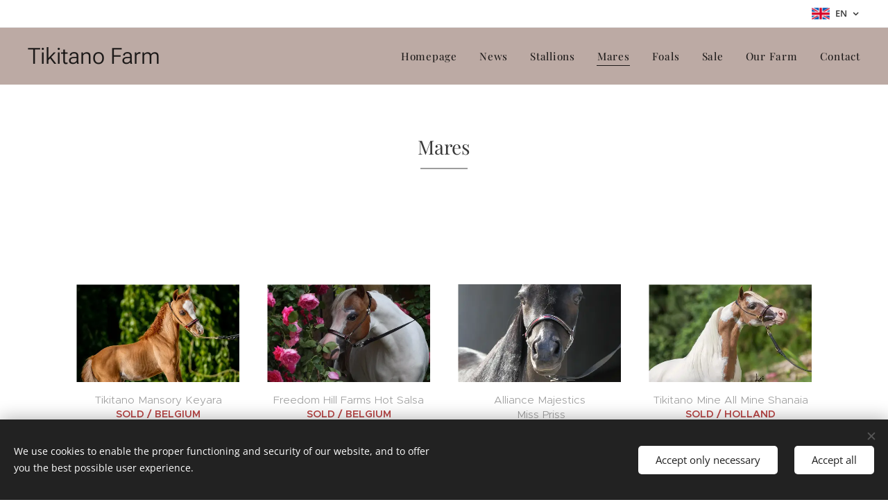

--- FILE ---
content_type: text/html; charset=UTF-8
request_url: https://www.tikitano.cz/en/klisny/
body_size: 16242
content:
<!DOCTYPE html>
<html class="no-js" prefix="og: https://ogp.me/ns#" lang="en">
<head><link rel="preconnect" href="https://duyn491kcolsw.cloudfront.net" crossorigin><link rel="preconnect" href="https://fonts.gstatic.com" crossorigin><meta charset="utf-8"><link rel="shortcut icon" href="https://duyn491kcolsw.cloudfront.net/files/05/05z/05zcip.ico?ph=50f1026d61"><link rel="apple-touch-icon" href="https://duyn491kcolsw.cloudfront.net/files/05/05z/05zcip.ico?ph=50f1026d61"><link rel="icon" href="https://duyn491kcolsw.cloudfront.net/files/05/05z/05zcip.ico?ph=50f1026d61">
    <meta http-equiv="X-UA-Compatible" content="IE=edge">
    <title>Mares</title>
    <meta name="viewport" content="width=device-width,initial-scale=1">
    <meta name="msapplication-tap-highlight" content="no">
    
    <link href="https://duyn491kcolsw.cloudfront.net/files/0r/0rk/0rklmm.css?ph=50f1026d61" media="print" rel="stylesheet">
    <link href="https://duyn491kcolsw.cloudfront.net/files/2e/2e5/2e5qgh.css?ph=50f1026d61" media="screen and (min-width:100000em)" rel="stylesheet" data-type="cq" disabled>
    <link rel="stylesheet" href="https://duyn491kcolsw.cloudfront.net/files/41/41k/41kc5i.css?ph=50f1026d61"><link rel="stylesheet" href="https://duyn491kcolsw.cloudfront.net/files/3b/3b2/3b2e8e.css?ph=50f1026d61" media="screen and (min-width:37.5em)"><link rel="stylesheet" href="https://duyn491kcolsw.cloudfront.net/files/2v/2vp/2vpyx8.css?ph=50f1026d61" data-wnd_color_scheme_file=""><link rel="stylesheet" href="https://duyn491kcolsw.cloudfront.net/files/34/34q/34qmjb.css?ph=50f1026d61" data-wnd_color_scheme_desktop_file="" media="screen and (min-width:37.5em)" disabled=""><link rel="stylesheet" href="https://duyn491kcolsw.cloudfront.net/files/07/07t/07teev.css?ph=50f1026d61" data-wnd_additive_color_file=""><link rel="stylesheet" href="https://duyn491kcolsw.cloudfront.net/files/3d/3dz/3dzb9f.css?ph=50f1026d61" data-wnd_typography_file=""><link rel="stylesheet" href="https://duyn491kcolsw.cloudfront.net/files/01/013/0133ua.css?ph=50f1026d61" data-wnd_typography_desktop_file="" media="screen and (min-width:37.5em)" disabled=""><script>(()=>{let e=!1;const t=()=>{if(!e&&window.innerWidth>=600){for(let e=0,t=document.querySelectorAll('head > link[href*="css"][media="screen and (min-width:37.5em)"]');e<t.length;e++)t[e].removeAttribute("disabled");e=!0}};t(),window.addEventListener("resize",t),"container"in document.documentElement.style||fetch(document.querySelector('head > link[data-type="cq"]').getAttribute("href")).then((e=>{e.text().then((e=>{const t=document.createElement("style");document.head.appendChild(t),t.appendChild(document.createTextNode(e)),import("https://duyn491kcolsw.cloudfront.net/client/js.polyfill/container-query-polyfill.modern.js").then((()=>{let e=setInterval((function(){document.body&&(document.body.classList.add("cq-polyfill-loaded"),clearInterval(e))}),100)}))}))}))})()</script>
<link rel="preload stylesheet" href="https://duyn491kcolsw.cloudfront.net/files/2m/2m8/2m8msc.css?ph=50f1026d61" as="style"><meta name="description" content="Tikitano Mine All Mine Shanaia"><meta name="keywords" content=""><meta name="generator" content="Webnode 2"><meta name="apple-mobile-web-app-capable" content="no"><meta name="apple-mobile-web-app-status-bar-style" content="black"><meta name="format-detection" content="telephone=no">

<meta property="og:url" content="https://www.tikitano.cz/en/klisny/"><meta property="og:title" content="Mares"><meta property="og:type" content="article"><meta property="og:description" content="Tikitano Mine All Mine Shanaia"><meta property="og:site_name" content="Tikitano2"><meta property="og:image" content="https://50f1026d61.clvaw-cdnwnd.com/ef597c01a416a7ad6e8c704953e21c92/200002379-323dd323df/700/photo-16.jpg?ph=50f1026d61"><meta name="robots" content="index,follow"><link rel="canonical" href="https://www.tikitano.cz/en/klisny/"><script>window.checkAndChangeSvgColor=function(c){try{var a=document.getElementById(c);if(a){c=[["border","borderColor"],["outline","outlineColor"],["color","color"]];for(var h,b,d,f=[],e=0,m=c.length;e<m;e++)if(h=window.getComputedStyle(a)[c[e][1]].replace(/\s/g,"").match(/^rgb[a]?\(([0-9]{1,3}),([0-9]{1,3}),([0-9]{1,3})/i)){b="";for(var g=1;3>=g;g++)b+=("0"+parseInt(h[g],10).toString(16)).slice(-2);"0"===b.charAt(0)&&(d=parseInt(b.substr(0,2),16),d=Math.max(16,d),b=d.toString(16)+b.slice(-4));f.push(c[e][0]+"="+b)}if(f.length){var k=a.getAttribute("data-src"),l=k+(0>k.indexOf("?")?"?":"&")+f.join("&");a.src!=l&&(a.src=l,a.outerHTML=a.outerHTML)}}}catch(n){}};</script></head>
<body class="l wt-page ac-h ac-i ac-n l-default l-d-none b-btn-sq b-btn-s-l b-btn-dn b-btn-bw-1 img-d-n img-t-o img-h-z line-solid b-e-ds lbox-d c-s-s  hb-on  wnd-fe wnd-multilang"><noscript>
				<iframe
				 src="https://www.googletagmanager.com/ns.html?id=GTM-542MMSL"
				 height="0"
				 width="0"
				 style="display:none;visibility:hidden"
				 >
				 </iframe>
			</noscript>

<div class="wnd-page l-page cs-gray ac-body t-t-fs-s t-t-fw-m t-t-sp-n t-t-d-t t-s-fs-s t-s-fw-l t-s-sp-n t-s-d-n t-p-fs-s t-p-fw-l t-p-sp-n t-h-fs-s t-h-fw-m t-h-sp-n t-bq-fs-s t-bq-fw-l t-bq-sp-n t-bq-d-q t-btn-fw-l t-nav-fw-l t-pd-fw-s t-nav-tt-n">
    <div class="l-w t cf t-19">
        <div class="l-bg cf">
            <div class="s-bg-l">
                
                
            </div>
        </div>
        <header class="l-h cf">
            <div class="sw cf">
	<div class="sw-c cf"><section class="s s-hb cf sc-w   wnd-w-max wnd-hbl-on">
	<div class="s-w cf">
		<div class="s-o cf">
			<div class="s-bg cf">
                <div class="s-bg-l">
                    
                    
                </div>
			</div>
			<div class="s-c">
                <div class="s-hb-c cf">
                    <div class="hb-si">
                        
                    </div>
                    <div class="hb-ci">
                        
                    </div>
                    <div class="hb-ccy">
                        
                    </div>
                    <div class="hb-lang">
                        <div class="hbl">
    <div class="hbl-c">
        <span class="hbl-a">
            <span class="hbl-a-t">
                <span class="lang-en">en</span>
            </span>
        </span>
        <div class="hbl-i lang-items">
            <ul class="hbl-i-l">
                <li>
                    <a href="/home/"><span class="lang-cs">cs</span></a>
                </li><li selected>
                    <span class="lang-en">en</span>
                </li>
            </ul>
        </div>
    </div>
</div>
                    </div>
                </div>
			</div>
		</div>
	</div>
</section><section data-space="true" class="s s-hn s-hn-default wnd-mt-classic wnd-na-c logo-classic sc-ml wnd-background-solid  wnd-w-max wnd-nh-m hm-hidden menu-default-underline">
	<div class="s-w">
		<div class="s-o">

			<div class="s-bg">
                <div class="s-bg-l" style="background-color:#BCAAA4">
                    
                    
                </div>
			</div>

			<div class="h-w h-f wnd-fixed">

				<div class="n-l">
					<div class="s-c menu-nav">
						<div class="logo-block">
							<div class="b b-l logo logo-default logo-nb roboto wnd-logo-with-text logo-32 b-ls-l">
	<div class="b-l-c logo-content">
		<a class="b-l-link logo-link" href="/en/">

			

			

			<div class="b-l-br logo-br"></div>

			<div class="b-l-text logo-text-wrapper">
				<div class="b-l-text-w logo-text">
					<span class="b-l-text-c logo-text-cell">Tikitano Farm</span>
				</div>
			</div>

		</a>
	</div>
</div>
						</div>

						<div id="menu-slider">
							<div id="menu-block">
								<nav id="menu"><div class="menu-font menu-wrapper">
	<a href="#" class="menu-close" rel="nofollow" title="Close Menu"></a>
	<ul role="menubar" aria-label="Menu" class="level-1">
		<li role="none" class="wnd-homepage">
			<a class="menu-item" role="menuitem" href="/en/"><span class="menu-item-text">Homepage</span></a>
			
		</li><li role="none">
			<a class="menu-item" role="menuitem" href="/en/text-dfc-doctor-clinic-dentist-heading-deb9b17ab73efba6/"><span class="menu-item-text">News</span></a>
			
		</li><li role="none">
			<a class="menu-item" role="menuitem" href="/en/stallions/"><span class="menu-item-text">Stallions</span></a>
			
		</li><li role="none" class="wnd-active wnd-active-path">
			<a class="menu-item" role="menuitem" href="/en/klisny/"><span class="menu-item-text">Mares</span></a>
			
		</li><li role="none">
			<a class="menu-item" role="menuitem" href="/en/hribata2/"><span class="menu-item-text">Foals</span></a>
			
		</li><li role="none">
			<a class="menu-item" role="menuitem" href="/en/kone/"><span class="menu-item-text">Sale</span></a>
			
		</li><li role="none">
			<a class="menu-item" role="menuitem" href="/en/fotogalerie/"><span class="menu-item-text">Our Farm</span></a>
			
		</li><li role="none">
			<a class="menu-item" role="menuitem" href="/en/text-dfc-generic-contact/"><span class="menu-item-text">Contact</span></a>
			
		</li>
	</ul>
	<span class="more-text">More</span>
</div></nav>
							</div>
						</div>

						<div class="cart-and-mobile">
							
							

							<div id="menu-mobile">
								<a href="#" id="menu-submit"><span></span>Menu</a>
							</div>
						</div>

					</div>
				</div>

			</div>

		</div>
	</div>
</section></div>
</div>
        </header>
        <main class="l-m cf">
            <div class="sw cf">
	<div class="sw-c cf"><section class="s s-hm s-hm-hidden wnd-h-hidden cf sc-w   hn-default"></section><section class="s s-basic cf sc-w   wnd-w-default wnd-s-normal wnd-h-auto">
	<div class="s-w cf">
		<div class="s-o s-fs cf">
			<div class="s-bg cf">
				<div class="s-bg-l">
                    
					
				</div>
			</div>
			<div class="s-c s-fs cf">
				<div class="ez cf wnd-no-cols">
	<div class="ez-c"><div class="b b-text cf">
	<div class="b-c b-text-c b-s b-s-t60 b-s-b60 b-cs cf"><h1 class="wnd-align-center">Mares</h1> </div>
</div></div>
</div>
			</div>
		</div>
	</div>
</section><section class="s s-basic cf sc-w   wnd-w-default wnd-s-normal wnd-h-auto">
	<div class="s-w cf">
		<div class="s-o s-fs cf">
			<div class="s-bg cf">
				<div class="s-bg-l">
                    
					
				</div>
			</div>
			<div class="s-c s-fs cf">
				<div class="ez cf wnd-no-cols">
	<div class="ez-c"><div class="mt mt-image-top img-s-l b-s-t50 b-s-b50 b-s-l0 b-s-r0 cf grid-4">
	<div class="mt-container">
		<div class="mt-item cf">
			<a class="mt-link" href="/en/tikitano-mansory-keyara/">
				<div class="b-img b-img-default b b-s cf wnd-orientation-landscape wnd-type-image" style="" id="wnd_ImageBlock_386855373">
	<div class="b-img-w">
		<div class="b-img-c">
            <picture><source type="image/webp" srcset="https://50f1026d61.clvaw-cdnwnd.com/ef597c01a416a7ad6e8c704953e21c92/200003438-ef95eef95f/450/photo-16.webp?ph=50f1026d61 450w, https://50f1026d61.clvaw-cdnwnd.com/ef597c01a416a7ad6e8c704953e21c92/200003438-ef95eef95f/700/photo-16.webp?ph=50f1026d61 700w, https://50f1026d61.clvaw-cdnwnd.com/ef597c01a416a7ad6e8c704953e21c92/200003438-ef95eef95f/photo-16.webp?ph=50f1026d61 1000w" sizes="(min-width: 768px) calc(100vw * 0.3), (min-width: 320px) calc(100vw * 0.5), 100vw" ><img id="wnd_ImageBlock_386855373_img" src="https://50f1026d61.clvaw-cdnwnd.com/ef597c01a416a7ad6e8c704953e21c92/200002379-323dd323df/photo-16.jpg?ph=50f1026d61" alt="" width="1000" height="667" loading="lazy" style="" ></picture>
			</div>
		
	</div>
</div>
				<div class="b b-text cf">
	<div class="b-c b-text-c b-s b-s-t60 b-s-b60 b-cs cf"><h4>Tikitano Mansory Keyara</h4><p><strong><font class="wsw-21">SOLD / BELGIUM</font></strong><br></p><p><br></p><p><br></p>

<p><br></p>
</div>
</div>
			</a>
		</div><div class="mt-item cf">
			<a class="mt-link" href="/en/freedom-hill-farms-hot-salsa/">
				<div class="b-img b-img-default b b-s cf wnd-orientation-landscape wnd-type-image" style="" id="wnd_ImageBlock_45157">
	<div class="b-img-w">
		<div class="b-img-c">
            <picture><source type="image/webp" srcset="https://50f1026d61.clvaw-cdnwnd.com/ef597c01a416a7ad6e8c704953e21c92/200003439-d9cc4d9cc6/450/zalozka%20salza%202.webp?ph=50f1026d61 450w, https://50f1026d61.clvaw-cdnwnd.com/ef597c01a416a7ad6e8c704953e21c92/200003439-d9cc4d9cc6/700/zalozka%20salza%202.webp?ph=50f1026d61 700w, https://50f1026d61.clvaw-cdnwnd.com/ef597c01a416a7ad6e8c704953e21c92/200003439-d9cc4d9cc6/zalozka%20salza%202.webp?ph=50f1026d61 1920w" sizes="(min-width: 768px) calc(100vw * 0.3), (min-width: 320px) calc(100vw * 0.5), 100vw" ><img id="wnd_ImageBlock_45157_img" src="https://50f1026d61.clvaw-cdnwnd.com/ef597c01a416a7ad6e8c704953e21c92/200000591-ed4e3ee490/zalozka%20salza%202.jpg?ph=50f1026d61" alt="" width="1920" height="1280" loading="lazy" style="" ></picture>
			</div>
		
	</div>
</div>
				<div class="b b-text cf">
	<div class="b-c b-text-c b-s b-s-t60 b-s-b60 b-cs cf"><h4>Freedom Hill Farms Hot Salsa</h4><p><strong><font class="wsw-21">SOLD / BELGIUM</font></strong><br></p><p><br></p>
</div>
</div>
			</a>
		</div><div class="mt-item cf">
			<a class="mt-link" href="/en/alliance-majestic-miss-priss/">
				<div class="b-img b-img-default b b-s cf wnd-orientation-portrait wnd-type-image" style="" id="wnd_ImageBlock_483314354">
	<div class="b-img-w">
		<div class="b-img-c">
            <picture><source type="image/webp" srcset="https://50f1026d61.clvaw-cdnwnd.com/ef597c01a416a7ad6e8c704953e21c92/200003445-c29aec29b0/450/P_040910_0150u-2.webp?ph=50f1026d61 300w, https://50f1026d61.clvaw-cdnwnd.com/ef597c01a416a7ad6e8c704953e21c92/200003445-c29aec29b0/700/P_040910_0150u-2.webp?ph=50f1026d61 467w, https://50f1026d61.clvaw-cdnwnd.com/ef597c01a416a7ad6e8c704953e21c92/200003445-c29aec29b0/P_040910_0150u-2.webp?ph=50f1026d61 1181w" sizes="(min-width: 768px) calc(100vw * 0.3), (min-width: 320px) calc(100vw * 0.5), 100vw" ><img id="wnd_ImageBlock_483314354_img" src="https://50f1026d61.clvaw-cdnwnd.com/ef597c01a416a7ad6e8c704953e21c92/200000659-39c823ac02/P_040910_0150u.jpg?ph=50f1026d61" alt="" width="1181" height="1772" loading="lazy" style="" ></picture>
			</div>
		
	</div>
</div>
				<div class="b b-text cf">
	<div class="b-c b-text-c b-s b-s-t60 b-s-b60 b-cs cf"><h4>Alliance Majestics</h4><h4>&nbsp;Miss Priss</h4><p><br></p><p><br></p>

<p><br></p>
</div>
</div>
			</a>
		</div><div class="mt-item cf">
			<a class="mt-link" href="/en/tikitano-mine-all-mine-shanaia/">
				<div class="b-img b-img-default b b-s cf wnd-orientation-landscape wnd-type-image" style="" id="wnd_ImageBlock_685437387">
	<div class="b-img-w">
		<div class="b-img-c">
            <picture><source type="image/webp" srcset="https://50f1026d61.clvaw-cdnwnd.com/ef597c01a416a7ad6e8c704953e21c92/200003060-c7038c7039/450/016TT-004F-09-7.webp?ph=50f1026d61 450w, https://50f1026d61.clvaw-cdnwnd.com/ef597c01a416a7ad6e8c704953e21c92/200003060-c7038c7039/700/016TT-004F-09-7.webp?ph=50f1026d61 700w, https://50f1026d61.clvaw-cdnwnd.com/ef597c01a416a7ad6e8c704953e21c92/200003060-c7038c7039/016TT-004F-09-7.webp?ph=50f1026d61 883w" sizes="(min-width: 768px) calc(100vw * 0.3), (min-width: 320px) calc(100vw * 0.5), 100vw" ><img id="wnd_ImageBlock_685437387_img" src="https://50f1026d61.clvaw-cdnwnd.com/ef597c01a416a7ad6e8c704953e21c92/200001039-c8163c9116/016TT-004F-09-7.jpg?ph=50f1026d61" alt="" width="883" height="707" loading="lazy" style="" ></picture>
			</div>
		
	</div>
</div>
				<div class="b b-text cf">
	<div class="b-c b-text-c b-s b-s-t60 b-s-b60 b-cs cf"><h4>Tikitano Mine All Mine Shanaia</h4><p><strong><font class="wsw-21">SOLD / HOLLAND</font></strong><br></p><p><br></p>

<p><br></p>
</div>
</div>
			</a>
		</div><div class="mt-item cf">
			<a class="mt-link" href="/en/ebf-pol-adrenaline-keep-a-secret/">
				<div class="b-img b-img-default b b-s cf wnd-orientation-landscape wnd-type-image" style="" id="wnd_ImageBlock_2513">
	<div class="b-img-w">
		<div class="b-img-c">
            <picture><source type="image/webp" srcset="https://50f1026d61.clvaw-cdnwnd.com/ef597c01a416a7ad6e8c704953e21c92/200002892-1775d1775f/450/zalozka%20secretgg.webp?ph=50f1026d61 450w, https://50f1026d61.clvaw-cdnwnd.com/ef597c01a416a7ad6e8c704953e21c92/200002892-1775d1775f/700/zalozka%20secretgg.webp?ph=50f1026d61 700w, https://50f1026d61.clvaw-cdnwnd.com/ef597c01a416a7ad6e8c704953e21c92/200002892-1775d1775f/zalozka%20secretgg.webp?ph=50f1026d61 1920w" sizes="(min-width: 768px) calc(100vw * 0.3), (min-width: 320px) calc(100vw * 0.5), 100vw" ><img id="wnd_ImageBlock_2513_img" src="https://50f1026d61.clvaw-cdnwnd.com/ef597c01a416a7ad6e8c704953e21c92/200000593-9820d9919f/zalozka%20secretgg.jpg?ph=50f1026d61" alt="" width="1920" height="1280" loading="lazy" style="" ></picture>
			</div>
		
	</div>
</div>
				<div class="b b-text cf">
	<div class="b-c b-text-c b-s b-s-t60 b-s-b60 b-cs cf"><h4>EBF POL Adrenaline Keep a Secret</h4><p><strong><font class="wsw-21">SOLD / HOLLAND</font></strong><br></p>
</div>
</div>
			</a>
		</div><div class="mt-item cf">
			<a class="mt-link" href="/en/ebf-sh-allegra/">
				<div class="b-img b-img-default b b-s cf wnd-orientation-landscape wnd-type-image" style="" id="wnd_ImageBlock_68926">
	<div class="b-img-w">
		<div class="b-img-c">
            <picture><source type="image/webp" srcset="https://50f1026d61.clvaw-cdnwnd.com/ef597c01a416a7ad6e8c704953e21c92/200002889-048ee048ef/450/GBR_2036.webp?ph=50f1026d61 450w, https://50f1026d61.clvaw-cdnwnd.com/ef597c01a416a7ad6e8c704953e21c92/200002889-048ee048ef/700/GBR_2036.webp?ph=50f1026d61 700w, https://50f1026d61.clvaw-cdnwnd.com/ef597c01a416a7ad6e8c704953e21c92/200002889-048ee048ef/GBR_2036.webp?ph=50f1026d61 1920w" sizes="(min-width: 768px) calc(100vw * 0.3), (min-width: 320px) calc(100vw * 0.5), 100vw" ><img id="wnd_ImageBlock_68926_img" src="https://50f1026d61.clvaw-cdnwnd.com/ef597c01a416a7ad6e8c704953e21c92/200000998-ecd26edcc2/GBR_2036.jpg?ph=50f1026d61" alt="" width="1920" height="1526" loading="lazy" style="" ></picture>
			</div>
		
	</div>
</div>
				<div class="b b-text cf">
	<div class="b-c b-text-c b-s b-s-t60 b-s-b60 b-cs cf"><h4>EBF SH Allegra</h4><p><font class="wsw-21" style=""><strong><br></strong></font></p><p><font class="wsw-21"><strong>SOLD / BELGIUM</strong></font></p>

<p><br></p>
</div>
</div>
			</a>
		</div><div class="mt-item cf">
			<a class="mt-link" href="/en/tikitano-born-leader-coco/">
				<div class="b-img b-img-default b b-s cf wnd-orientation-landscape wnd-type-image" style="" id="wnd_ImageBlock_659626575">
	<div class="b-img-w">
		<div class="b-img-c">
            <picture><source type="image/webp" srcset="https://50f1026d61.clvaw-cdnwnd.com/ef597c01a416a7ad6e8c704953e21c92/200003440-0852708528/450/moje%20upravaa-4.webp?ph=50f1026d61 450w, https://50f1026d61.clvaw-cdnwnd.com/ef597c01a416a7ad6e8c704953e21c92/200003440-0852708528/700/moje%20upravaa-4.webp?ph=50f1026d61 700w, https://50f1026d61.clvaw-cdnwnd.com/ef597c01a416a7ad6e8c704953e21c92/200003440-0852708528/moje%20upravaa-4.webp?ph=50f1026d61 1920w" sizes="(min-width: 768px) calc(100vw * 0.3), (min-width: 320px) calc(100vw * 0.5), 100vw" ><img id="wnd_ImageBlock_659626575_img" src="https://50f1026d61.clvaw-cdnwnd.com/ef597c01a416a7ad6e8c704953e21c92/200002083-498e24a88e/moje%20upravaa-4.jpg?ph=50f1026d61" alt="" width="1920" height="1094" loading="lazy" style="" ></picture>
			</div>
		
	</div>
</div>
				<div class="b b-text cf">
	<div class="b-c b-text-c b-s b-s-t60 b-s-b60 b-cs cf"><h4>Tikitano Born Leader&nbsp;</h4><h4>Cocolina</h4>

<p><strong><font class="wsw-21">SOLD / BELGIUM</font></strong></p>
</div>
</div>
			</a>
		</div><div class="mt-item cf">
			<a class="mt-link" href="/en/tikitano-crowning-prince-aticia/">
				<div class="b-img b-img-default b b-s cf wnd-orientation-landscape wnd-type-image" style="" id="wnd_ImageBlock_176187856">
	<div class="b-img-w">
		<div class="b-img-c">
            <picture><source type="image/webp" srcset="https://50f1026d61.clvaw-cdnwnd.com/ef597c01a416a7ad6e8c704953e21c92/200003441-6e93a6e93b/450/016TT-002F-07-3.webp?ph=50f1026d61 450w, https://50f1026d61.clvaw-cdnwnd.com/ef597c01a416a7ad6e8c704953e21c92/200003441-6e93a6e93b/700/016TT-002F-07-3.webp?ph=50f1026d61 700w, https://50f1026d61.clvaw-cdnwnd.com/ef597c01a416a7ad6e8c704953e21c92/200003441-6e93a6e93b/016TT-002F-07-3.webp?ph=50f1026d61 1920w" sizes="(min-width: 768px) calc(100vw * 0.3), (min-width: 320px) calc(100vw * 0.5), 100vw" ><img id="wnd_ImageBlock_176187856_img" src="https://50f1026d61.clvaw-cdnwnd.com/ef597c01a416a7ad6e8c704953e21c92/200002161-0f1870f188/016TT-002F-07-3.jpg?ph=50f1026d61" alt="" width="1920" height="1536" loading="lazy" style="" ></picture>
			</div>
		
	</div>
</div>
				<div class="b b-text cf">
	<div class="b-c b-text-c b-s b-s-t60 b-s-b60 b-cs cf"><h4>Tikitano Crowning Prince Aticia</h4><p><strong><font class="wsw-21">SOLD / BELGIUM</font></strong><br></p>

<p><br></p>
</div>
</div>
			</a>
		</div><div class="mt-item cf">
			<a class="mt-link" href="/en/tikitano-born-leader-laffi-taffi/">
				<div class="b-img b-img-default b b-s cf wnd-orientation-landscape wnd-type-image" style="" id="wnd_ImageBlock_165787">
	<div class="b-img-w">
		<div class="b-img-c">
            <picture><source type="image/webp" srcset="https://50f1026d61.clvaw-cdnwnd.com/ef597c01a416a7ad6e8c704953e21c92/200002711-a1438a1439/450/3-3.webp?ph=50f1026d61 450w, https://50f1026d61.clvaw-cdnwnd.com/ef597c01a416a7ad6e8c704953e21c92/200002711-a1438a1439/700/3-3.webp?ph=50f1026d61 700w, https://50f1026d61.clvaw-cdnwnd.com/ef597c01a416a7ad6e8c704953e21c92/200002711-a1438a1439/3-3.webp?ph=50f1026d61 1920w" sizes="(min-width: 768px) calc(100vw * 0.3), (min-width: 320px) calc(100vw * 0.5), 100vw" ><img id="wnd_ImageBlock_165787_img" src="https://50f1026d61.clvaw-cdnwnd.com/ef597c01a416a7ad6e8c704953e21c92/200001850-2e77b2f724/3-3.jpg?ph=50f1026d61" alt="" width="1920" height="1202" loading="lazy" style="" ></picture>
			</div>
		
	</div>
</div>
				<div class="b b-text cf">
	<div class="b-c b-text-c b-s b-s-t60 b-s-b60 b-cs cf"><h4>Tikitano Born Leader</h4><h4>&nbsp;Laffi Taffi&nbsp;</h4><h4><strong><font class="wsw-21"> <font class="wnd-font-size-90">SOLD / FRANCE</font></font></strong></h4>
</div>
</div>
			</a>
		</div><div class="mt-item cf">
			<a class="mt-link" href="/en/tikitano-crowning-prince-crystaline/">
				<div class="b-img b-img-default b b-s cf wnd-orientation-landscape wnd-type-image" style="" id="wnd_ImageBlock_40554">
	<div class="b-img-w">
		<div class="b-img-c">
            <picture><source type="image/webp" srcset="https://50f1026d61.clvaw-cdnwnd.com/ef597c01a416a7ad6e8c704953e21c92/200002748-d4882d4883/450/zalozka-3.webp?ph=50f1026d61 450w, https://50f1026d61.clvaw-cdnwnd.com/ef597c01a416a7ad6e8c704953e21c92/200002748-d4882d4883/700/zalozka-3.webp?ph=50f1026d61 700w, https://50f1026d61.clvaw-cdnwnd.com/ef597c01a416a7ad6e8c704953e21c92/200002748-d4882d4883/zalozka-3.webp?ph=50f1026d61 1920w" sizes="(min-width: 768px) calc(100vw * 0.3), (min-width: 320px) calc(100vw * 0.5), 100vw" ><img id="wnd_ImageBlock_40554_img" src="https://50f1026d61.clvaw-cdnwnd.com/ef597c01a416a7ad6e8c704953e21c92/200002157-3f448403c6/zalozka-3.jpg?ph=50f1026d61" alt="" width="1920" height="1429" loading="lazy" style="" ></picture>
			</div>
		
	</div>
</div>
				<div class="b b-text cf">
	<div class="b-c b-text-c b-s b-s-t60 b-s-b60 b-cs cf"><h4>Tikitano Crowning Prince Crystaline</h4><p><font class="wsw-21"><b>SOLD / BELGIUM</b></font></p>
</div>
</div>
			</a>
		</div>
	</div>
</div></div>
</div>
			</div>
		</div>
	</div>
</section></div>
</div>
        </main>
        <footer class="l-f cf">
            <div class="sw cf">
	<div class="sw-c cf"><section data-wn-border-element="s-f-border" class="s s-f s-f-basic s-f-simple sc-ml wnd-background-solid  wnd-w-default wnd-s-higher">
	<div class="s-w">
		<div class="s-o">
			<div class="s-bg">
                <div class="s-bg-l" style="background-color:#90A4AE">
                    
                    
                </div>
			</div>
			<div class="s-c s-f-l-w s-f-border">
				<div class="s-f-l b-s b-s-t0 b-s-b0">
					<div class="s-f-l-c s-f-l-c-first">
						<div class="s-f-cr"><span class="it b link">
	<span class="it-c">© 2018 Tikitano Farm.&nbsp;Všechna práva&nbsp; vyhrazena.Kopírování textů nebo obrázků zakázáno.</span>
</span></div>
						<div class="s-f-sf">
                            <span class="sf b">
<span class="sf-content sf-c link"></span>
</span>
                            <span class="sf-cbr link">
    <a href="#" rel="nofollow">Cookies</a>
</span>
                            
                            
                            
                        </div>
					</div>
					<div class="s-f-l-c s-f-l-c-last">
						<div class="s-f-lang lang-select cf">
	<div class="s-f-lang-c">
		<span class="s-f-lang-t lang-title"><span class="wt-bold"><span>Languages</span></span></span>
		<div class="s-f-lang-i lang-items">
			<ul class="s-f-lang-list">
				<li class="link">
					<a href="/home/"><span class="lang-cz">Čeština</span></a>
				</li><li class="link">
					<span class="lang-en">English</span>
				</li>
			</ul>
		</div>
	</div>
</div>
					</div>
                    <div class="s-f-l-c s-f-l-c-currency">
                        <div class="s-f-ccy ccy-select cf">
	
</div>
                    </div>
				</div>
			</div>
		</div>
	</div>
</section></div>
</div>
        </footer>
    </div>
    
</div>
<section class="cb cb-dark" id="cookiebar" style="display:none;" id="cookiebar" style="display:none;">
	<div class="cb-bar cb-scrollable">
		<div class="cb-bar-c">
			<div class="cb-bar-text">We use cookies to enable the proper functioning and security of our website, and to offer you the best possible user experience.</div>
			<div class="cb-bar-buttons">
				<button class="cb-button cb-close-basic" data-action="accept-necessary">
					<span class="cb-button-content">Accept only necessary</span>
				</button>
				<button class="cb-button cb-close-basic" data-action="accept-all">
					<span class="cb-button-content">Accept all</span>
				</button>
				
			</div>
		</div>
        <div class="cb-close cb-close-basic" data-action="accept-necessary"></div>
	</div>

	<div class="cb-popup cb-light close">
		<div class="cb-popup-c">
			<div class="cb-popup-head">
				<h3 class="cb-popup-title">Advanced settings</h3>
				<p class="cb-popup-text">Zde můžete upravit své preference ohledně cookies. Následující kategorie můžete povolit či zakázat a svůj výběr uložit.</p>
			</div>
			<div class="cb-popup-options cb-scrollable">
				<div class="cb-option">
					<input class="cb-option-input" type="checkbox" id="necessary" name="necessary" readonly="readonly" disabled="disabled" checked="checked">
                    <div class="cb-option-checkbox"></div>
                    <label class="cb-option-label" for="necessary">Essential cookies</label>
					<div class="cb-option-text"></div>
				</div>
			</div>
			<div class="cb-popup-footer">
				<button class="cb-button cb-save-popup" data-action="advanced-save">
					<span class="cb-button-content">Save</span>
				</button>
			</div>
			<div class="cb-close cb-close-popup" data-action="close"></div>
		</div>
	</div>
</section>

<script type="text/javascript">
    window.smartlook||(function(d) {
    var o=smartlook=function(){ o.api.push(arguments)},h=d.getElementsByTagName('head')[0];
    var c=d.createElement('script');o.api=new Array();c.async=true;c.type='text/javascript';
    c.charset='utf-8';c.src='https://rec.smartlook.com/recorder.js';h.appendChild(c);
    })(document);
    smartlook('init', 'c422f17b960913f9bd36032300605f9f09665c43');
</script><script src="https://duyn491kcolsw.cloudfront.net/files/3e/3em/3eml8v.js?ph=50f1026d61" crossorigin="anonymous" type="module"></script><script>document.querySelector(".wnd-fe")&&[...document.querySelectorAll(".c")].forEach((e=>{const t=e.querySelector(".b-text:only-child");t&&""===t.querySelector(".b-text-c").innerText&&e.classList.add("column-empty")}))</script>


<script src="https://duyn491kcolsw.cloudfront.net/client.fe/js.compiled/lang.en.2060.js?ph=50f1026d61" crossorigin="anonymous"></script><script src="https://duyn491kcolsw.cloudfront.net/client.fe/js.compiled/compiled.multi.2-2171.js?ph=50f1026d61" crossorigin="anonymous"></script><script>var wnd = wnd || {};wnd.$data = {"image_content_items":{"wnd_ThumbnailBlock_94302":{"id":"wnd_ThumbnailBlock_94302","type":"wnd.pc.ThumbnailBlock"},"wnd_Section_products_26891":{"id":"wnd_Section_products_26891","type":"wnd.pc.Section"},"wnd_ImageBlock_68926":{"id":"wnd_ImageBlock_68926","type":"wnd.pc.ImageBlock"},"wnd_ImageBlock_45157":{"id":"wnd_ImageBlock_45157","type":"wnd.pc.ImageBlock"},"wnd_ImageBlock_40554":{"id":"wnd_ImageBlock_40554","type":"wnd.pc.ImageBlock"},"wnd_ImageBlock_2513":{"id":"wnd_ImageBlock_2513","type":"wnd.pc.ImageBlock"},"wnd_ImageBlock_165787":{"id":"wnd_ImageBlock_165787","type":"wnd.pc.ImageBlock"},"wnd_HeaderSection_header_main_267320":{"id":"wnd_HeaderSection_header_main_267320","type":"wnd.pc.HeaderSection"},"wnd_ImageBlock_927582":{"id":"wnd_ImageBlock_927582","type":"wnd.pc.ImageBlock"},"wnd_ImageBlock_386855373":{"id":"wnd_ImageBlock_386855373","type":"wnd.pc.ImageBlock"},"wnd_ImageBlock_659626575":{"id":"wnd_ImageBlock_659626575","type":"wnd.pc.ImageBlock"},"wnd_ImageBlock_176187856":{"id":"wnd_ImageBlock_176187856","type":"wnd.pc.ImageBlock"},"wnd_ImageBlock_483314354":{"id":"wnd_ImageBlock_483314354","type":"wnd.pc.ImageBlock"},"wnd_ImageBlock_685437387":{"id":"wnd_ImageBlock_685437387","type":"wnd.pc.ImageBlock"},"wnd_Section_text_image_820080331":{"id":"wnd_Section_text_image_820080331","type":"wnd.pc.Section"},"wnd_LogoBlock_50887":{"id":"wnd_LogoBlock_50887","type":"wnd.pc.LogoBlock"},"wnd_FooterSection_footer_35226":{"id":"wnd_FooterSection_footer_35226","type":"wnd.pc.FooterSection"}},"svg_content_items":{"wnd_ImageBlock_68926":{"id":"wnd_ImageBlock_68926","type":"wnd.pc.ImageBlock"},"wnd_ImageBlock_45157":{"id":"wnd_ImageBlock_45157","type":"wnd.pc.ImageBlock"},"wnd_ImageBlock_40554":{"id":"wnd_ImageBlock_40554","type":"wnd.pc.ImageBlock"},"wnd_ImageBlock_2513":{"id":"wnd_ImageBlock_2513","type":"wnd.pc.ImageBlock"},"wnd_ImageBlock_165787":{"id":"wnd_ImageBlock_165787","type":"wnd.pc.ImageBlock"},"wnd_ImageBlock_927582":{"id":"wnd_ImageBlock_927582","type":"wnd.pc.ImageBlock"},"wnd_ImageBlock_386855373":{"id":"wnd_ImageBlock_386855373","type":"wnd.pc.ImageBlock"},"wnd_ImageBlock_659626575":{"id":"wnd_ImageBlock_659626575","type":"wnd.pc.ImageBlock"},"wnd_ImageBlock_176187856":{"id":"wnd_ImageBlock_176187856","type":"wnd.pc.ImageBlock"},"wnd_ImageBlock_483314354":{"id":"wnd_ImageBlock_483314354","type":"wnd.pc.ImageBlock"},"wnd_ImageBlock_685437387":{"id":"wnd_ImageBlock_685437387","type":"wnd.pc.ImageBlock"},"wnd_LogoBlock_50887":{"id":"wnd_LogoBlock_50887","type":"wnd.pc.LogoBlock"}},"content_items":[],"eshopSettings":{"ESHOP_SETTINGS_DISPLAY_PRICE_WITHOUT_VAT":false,"ESHOP_SETTINGS_DISPLAY_ADDITIONAL_VAT":false,"ESHOP_SETTINGS_DISPLAY_SHIPPING_COST":false},"project_info":{"isMultilanguage":true,"isMulticurrency":false,"eshop_tax_enabled":"0","country_code":"","contact_state":null,"eshop_tax_type":"VAT","eshop_discounts":false,"graphQLURL":"https:\/\/tikitano.cz\/servers\/graphql\/","iubendaSettings":{"cookieBarCode":"","cookiePolicyCode":"","privacyPolicyCode":"","termsAndConditionsCode":""}}};</script><script>wnd.$system = {"fileSystemType":"aws_s3","localFilesPath":"https:\/\/www.tikitano.cz\/_files\/","awsS3FilesPath":"https:\/\/50f1026d61.clvaw-cdnwnd.com\/ef597c01a416a7ad6e8c704953e21c92\/","staticFiles":"https:\/\/duyn491kcolsw.cloudfront.net\/files","isCms":false,"staticCDNServers":["https:\/\/duyn491kcolsw.cloudfront.net\/"],"fileUploadAllowExtension":["jpg","jpeg","jfif","png","gif","bmp","ico","svg","webp","tiff","pdf","doc","docx","ppt","pptx","pps","ppsx","odt","xls","xlsx","txt","rtf","mp3","wma","wav","ogg","amr","flac","m4a","3gp","avi","wmv","mov","mpg","mkv","mp4","mpeg","m4v","swf","gpx","stl","csv","xml","txt","dxf","dwg","iges","igs","step","stp"],"maxUserFormFileLimit":4194304,"frontendLanguage":"en","backendLanguage":"cz","frontendLanguageId":"2","page":{"id":200020880,"identifier":"en\/klisny","template":{"id":200000389,"styles":{"background":{"default":null},"additiveColor":"ac-body","scheme":"cs-gray","acHeadings":true,"acIcons":true,"lineStyle":"line-solid","imageTitle":"img-t-o","imageHover":"img-h-z","imageStyle":"img-d-n","buttonDecoration":"b-btn-dn","buttonStyle":"b-btn-sq","buttonSize":"b-btn-s-l","buttonBorders":"b-btn-bw-1","lightboxStyle":"lbox-d","eshopGridItemStyle":"b-e-ds","eshopGridItemAlign":"b-e-c","columnSpaces":"c-s-s","acMenu":true,"layoutType":"l-default","layoutDecoration":"l-d-none","formStyle":"default","menuType":"","menuStyle":"menu-default-underline","sectionWidth":"wnd-w-default","sectionSpace":"wnd-s-normal","headerBarStyle":"hb-on","typography":"t-19_new","typoTitleSizes":"t-t-fs-s","typoTitleWeights":"t-t-fw-m","typoTitleSpacings":"t-t-sp-n","typoTitleDecorations":"t-t-d-t","typoHeadingSizes":"t-h-fs-s","typoHeadingWeights":"t-h-fw-m","typoHeadingSpacings":"t-h-sp-n","typoSubtitleSizes":"t-s-fs-s","typoSubtitleWeights":"t-s-fw-l","typoSubtitleSpacings":"t-s-sp-n","typoSubtitleDecorations":"t-s-d-n","typoParagraphSizes":"t-p-fs-s","typoParagraphWeights":"t-p-fw-l","typoParagraphSpacings":"t-p-sp-n","typoBlockquoteSizes":"t-bq-fs-s","typoBlockquoteWeights":"t-bq-fw-l","typoBlockquoteSpacings":"t-bq-sp-n","typoBlockquoteDecorations":"t-bq-d-q","buttonWeight":"t-btn-fw-l","menuWeight":"t-nav-fw-l","productWeight":"t-pd-fw-s","menuTextTransform":"t-nav-tt-n"}},"layout":"default","name":"Mares","html_title":"Mares","language":"en","langId":2,"isHomepage":false,"meta_description":"","meta_keywords":"","header_code":"","footer_code":"","styles":{"pageBased":{"header":{"variant":"subpage23"}}},"countFormsEntries":[]},"listingsPrefix":"\/l\/","productPrefix":"\/p\/","cartPrefix":"\/en\/cart\/","checkoutPrefix":"\/en\/checkout\/","searchPrefix":"\/en\/search\/","isCheckout":false,"isEshop":false,"hasBlog":true,"isProductDetail":false,"isListingDetail":false,"listing_page":[],"hasEshopAnalytics":false,"gTagId":null,"gAdsId":null,"format":{"be":{"DATE_TIME":{"mask":"%d.%m.%Y %H:%M","regexp":"^(((0?[1-9]|[1,2][0-9]|3[0,1])\\.(0?[1-9]|1[0-2])\\.[0-9]{1,4})(( [0-1][0-9]| 2[0-3]):[0-5][0-9])?|(([0-9]{4}(0[1-9]|1[0-2])(0[1-9]|[1,2][0-9]|3[0,1])(0[0-9]|1[0-9]|2[0-3])[0-5][0-9][0-5][0-9])))?$"},"DATE":{"mask":"%d.%m.%Y","regexp":"^((0?[1-9]|[1,2][0-9]|3[0,1])\\.(0?[1-9]|1[0-2])\\.[0-9]{1,4})$"},"CURRENCY":{"mask":{"point":",","thousands":" ","decimals":2,"mask":"%s","zerofill":true,"ignoredZerofill":true}}},"fe":{"DATE_TIME":{"mask":"%d\/%m\/%Y %H:%M","regexp":"^(((0?[1-9]|[1,2][0-9]|3[0,1])\\\/(0?[1-9]|1[0-2])\\\/[0-9]{1,4})(( [0-1][0-9]| 2[0-3]):[0-5][0-9])?|(([0-9]{4}(0[1-9]|1[0-2])(0[1-9]|[1,2][0-9]|3[0,1])(0[0-9]|1[0-9]|2[0-3])[0-5][0-9][0-5][0-9])))?$"},"DATE":{"mask":"%d\/%m\/%Y","regexp":"^((0?[1-9]|[1,2][0-9]|3[0,1])\\\/(0?[1-9]|1[0-2])\\\/[0-9]{1,4})$"},"CURRENCY":{"mask":{"point":".","thousands":",","decimals":2,"mask":"%s","zerofill":true}}}},"e_product":null,"listing_item":null,"feReleasedFeatures":{"dualCurrency":false,"HeurekaSatisfactionSurvey":true,"productAvailability":true},"labels":{"dualCurrency.fixedRate":"","invoicesGenerator.W2EshopInvoice.alreadyPayed":"Do not pay! - Already paid","invoicesGenerator.W2EshopInvoice.amount":"Quantity:","invoicesGenerator.W2EshopInvoice.contactInfo":"Contact information:","invoicesGenerator.W2EshopInvoice.couponCode":"Coupon code:","invoicesGenerator.W2EshopInvoice.customer":"Customer:","invoicesGenerator.W2EshopInvoice.dateOfIssue":"Date issued:","invoicesGenerator.W2EshopInvoice.dateOfTaxableSupply":"Date of taxable supply:","invoicesGenerator.W2EshopInvoice.dic":"VAT Reg No:","invoicesGenerator.W2EshopInvoice.discount":"Discount","invoicesGenerator.W2EshopInvoice.dueDate":"Due date:","invoicesGenerator.W2EshopInvoice.email":"Email:","invoicesGenerator.W2EshopInvoice.filenamePrefix":"Invoice-","invoicesGenerator.W2EshopInvoice.fiscalCode":"Fiscal code:","invoicesGenerator.W2EshopInvoice.freeShipping":"Free shipping","invoicesGenerator.W2EshopInvoice.ic":"Company ID:","invoicesGenerator.W2EshopInvoice.invoiceNo":"Invoice number","invoicesGenerator.W2EshopInvoice.invoiceNoTaxed":"Invoice - Tax invoice number","invoicesGenerator.W2EshopInvoice.notVatPayers":"Not VAT registered","invoicesGenerator.W2EshopInvoice.orderNo":"Order number:","invoicesGenerator.W2EshopInvoice.paymentPrice":"Payment method price:","invoicesGenerator.W2EshopInvoice.pec":"PEC:","invoicesGenerator.W2EshopInvoice.phone":"Phone:","invoicesGenerator.W2EshopInvoice.priceExTax":"Price excl. tax:","invoicesGenerator.W2EshopInvoice.priceIncludingTax":"Price incl. tax:","invoicesGenerator.W2EshopInvoice.product":"Product:","invoicesGenerator.W2EshopInvoice.productNr":"Product number:","invoicesGenerator.W2EshopInvoice.recipientCode":"Recipient code:","invoicesGenerator.W2EshopInvoice.shippingAddress":"Shipping address:","invoicesGenerator.W2EshopInvoice.shippingPrice":"Shipping price:","invoicesGenerator.W2EshopInvoice.subtotal":"Subtotal:","invoicesGenerator.W2EshopInvoice.sum":"Total:","invoicesGenerator.W2EshopInvoice.supplier":"Provider:","invoicesGenerator.W2EshopInvoice.tax":"Tax:","invoicesGenerator.W2EshopInvoice.total":"Total:","invoicesGenerator.W2EshopInvoice.web":"Web:","wnd.errorBandwidthStorage.description":"We apologize for any inconvenience. If you are the website owner, please log in to your account to learn how to get your website back online.","wnd.errorBandwidthStorage.heading":"This website is temporarily unavailable (or under maintenance)","wnd.es.CheckoutShippingService.correiosDeliveryWithSpecialConditions":"CEP de destino est\u00e1 sujeito a condi\u00e7\u00f5es especiais de entrega pela ECT e ser\u00e1 realizada com o acr\u00e9scimo de at\u00e9 7 (sete) dias \u00fateis ao prazo regular.","wnd.es.CheckoutShippingService.correiosWithoutHomeDelivery":"CEP de destino est\u00e1 temporariamente sem entrega domiciliar. A entrega ser\u00e1 efetuada na ag\u00eancia indicada no Aviso de Chegada que ser\u00e1 entregue no endere\u00e7o do destinat\u00e1rio","wnd.es.ProductEdit.unit.cm":"cm","wnd.es.ProductEdit.unit.floz":"fl oz","wnd.es.ProductEdit.unit.ft":"ft","wnd.es.ProductEdit.unit.ft2":"ft\u00b2","wnd.es.ProductEdit.unit.g":"g","wnd.es.ProductEdit.unit.gal":"gal","wnd.es.ProductEdit.unit.in":"in","wnd.es.ProductEdit.unit.inventoryQuantity":"pcs","wnd.es.ProductEdit.unit.inventorySize":"cm","wnd.es.ProductEdit.unit.inventorySize.cm":"cm","wnd.es.ProductEdit.unit.inventorySize.inch":"in","wnd.es.ProductEdit.unit.inventoryWeight":"kg","wnd.es.ProductEdit.unit.inventoryWeight.kg":"kg","wnd.es.ProductEdit.unit.inventoryWeight.lb":"lb","wnd.es.ProductEdit.unit.l":"l","wnd.es.ProductEdit.unit.m":"m","wnd.es.ProductEdit.unit.m2":"m\u00b2","wnd.es.ProductEdit.unit.m3":"m\u00b3","wnd.es.ProductEdit.unit.mg":"mg","wnd.es.ProductEdit.unit.ml":"ml","wnd.es.ProductEdit.unit.mm":"mm","wnd.es.ProductEdit.unit.oz":"oz","wnd.es.ProductEdit.unit.pcs":"pcs","wnd.es.ProductEdit.unit.pt":"pt","wnd.es.ProductEdit.unit.qt":"qt","wnd.es.ProductEdit.unit.yd":"yd","wnd.es.ProductList.inventory.outOfStock":"Out of stock","wnd.fe.CheckoutFi.creditCard":"Credit card","wnd.fe.CheckoutSelectMethodKlarnaPlaygroundItem":"{name} playground test","wnd.fe.CheckoutSelectMethodZasilkovnaItem.change":"Change pick up point","wnd.fe.CheckoutSelectMethodZasilkovnaItem.choose":"Choose your pick up point","wnd.fe.CheckoutSelectMethodZasilkovnaItem.error":"Please select a pick up point","wnd.fe.CheckoutZipField.brInvalid":"Please enter valid ZIP code in format XXXXX-XXX","wnd.fe.CookieBar.message":"This website uses cookies to provide the necessary site functionality and to improve your experience. By using our website, you agree to our privacy policy.","wnd.fe.FeFooter.createWebsite":"Create your website for free!","wnd.fe.FormManager.error.file.invalidExtOrCorrupted":"This file cannot be processed. Either the file has been corrupted or the extension doesn't match the format of the file.","wnd.fe.FormManager.error.file.notAllowedExtension":"File extension \u0022{EXTENSION}\u0022 is not allowed.","wnd.fe.FormManager.error.file.required":"Please choose a file to upload.","wnd.fe.FormManager.error.file.sizeExceeded":"Maximum size of the uploaded file is {SIZE} MB.","wnd.fe.FormManager.error.userChangePassword":"Passwords do not match","wnd.fe.FormManager.error.userLogin.inactiveAccount":"Your registration has not been approved yet, you cannot log in.","wnd.fe.FormManager.error.userLogin.invalidLogin":"Incorrect user name (email) or password!","wnd.fe.FreeBarBlock.buttonText":"Get started","wnd.fe.FreeBarBlock.longText":"This website was made with Webnode. \u003Cstrong\u003ECreate your own\u003C\/strong\u003E for free today!","wnd.fe.ListingData.shortMonthName.Apr":"Apr","wnd.fe.ListingData.shortMonthName.Aug":"Aug","wnd.fe.ListingData.shortMonthName.Dec":"Dec","wnd.fe.ListingData.shortMonthName.Feb":"Feb","wnd.fe.ListingData.shortMonthName.Jan":"Jan","wnd.fe.ListingData.shortMonthName.Jul":"Jul","wnd.fe.ListingData.shortMonthName.Jun":"Jun","wnd.fe.ListingData.shortMonthName.Mar":"Mar","wnd.fe.ListingData.shortMonthName.May":"May","wnd.fe.ListingData.shortMonthName.Nov":"Nov","wnd.fe.ListingData.shortMonthName.Oct":"Oct","wnd.fe.ListingData.shortMonthName.Sep":"Sep","wnd.fe.ShoppingCartManager.count.between2And4":"{COUNT} items","wnd.fe.ShoppingCartManager.count.moreThan5":"{COUNT} items","wnd.fe.ShoppingCartManager.count.one":"{COUNT} item","wnd.fe.ShoppingCartTable.label.itemsInStock":"Only {COUNT} pcs available in stock","wnd.fe.ShoppingCartTable.label.itemsInStock.between2And4":"Only {COUNT} pcs available in stock","wnd.fe.ShoppingCartTable.label.itemsInStock.moreThan5":"Only {COUNT} pcs available in stock","wnd.fe.ShoppingCartTable.label.itemsInStock.one":"Only {COUNT} pc available in stock","wnd.fe.ShoppingCartTable.label.outOfStock":"Out of stock","wnd.fe.UserBar.logOut":"Log Out","wnd.pc.BlogDetailPageZone.next":"Newer posts","wnd.pc.BlogDetailPageZone.previous":"Older posts","wnd.pc.ContactInfoBlock.placeholder.infoMail":"E.g. contact@example.com","wnd.pc.ContactInfoBlock.placeholder.infoPhone":"E.g. +44 020 1234 5678","wnd.pc.ContactInfoBlock.placeholder.infoText":"E.g. We are open daily from 9am to 6pm","wnd.pc.CookieBar.button.advancedClose":"Close","wnd.pc.CookieBar.button.advancedOpen":"Open advanced settings","wnd.pc.CookieBar.button.advancedSave":"Save","wnd.pc.CookieBar.link.disclosure":"Disclosure","wnd.pc.CookieBar.title.advanced":"Advanced settings","wnd.pc.CookieBar.title.option.functional":"Functional cookies","wnd.pc.CookieBar.title.option.marketing":"Marketing \/ third party cookies","wnd.pc.CookieBar.title.option.necessary":"Essential cookies","wnd.pc.CookieBar.title.option.performance":"Performance cookies","wnd.pc.CookieBarReopenBlock.text":"Cookies","wnd.pc.FileBlock.download":"DOWNLOAD","wnd.pc.FormBlock.action.defaultMessage.text":"The form was submitted successfully.","wnd.pc.FormBlock.action.defaultMessage.title":"Thank you!","wnd.pc.FormBlock.action.invisibleCaptchaInfoText":"This site is protected by reCAPTCHA and the Google \u003Clink1\u003EPrivacy Policy\u003C\/link1\u003E and \u003Clink2\u003ETerms of Service\u003C\/link2\u003E apply.","wnd.pc.FormBlock.action.submitBlockedDisabledBecauseSiteSecurity":"This form entry cannot be submitted (the website owner blocked your area).","wnd.pc.FormBlock.mail.value.no":"No","wnd.pc.FormBlock.mail.value.yes":"Yes","wnd.pc.FreeBarBlock.text":"Powered by","wnd.pc.ListingDetailPageZone.next":"Next","wnd.pc.ListingDetailPageZone.previous":"Previous","wnd.pc.ListingItemCopy.namePrefix":"Copy of","wnd.pc.MenuBlock.closeSubmenu":"Close submenu","wnd.pc.MenuBlock.openSubmenu":"Open submenu","wnd.pc.Option.defaultText":"Other option","wnd.pc.PageCopy.namePrefix":"Copy of","wnd.pc.PhotoGalleryBlock.placeholder.text":"No images were found in this photo gallery.","wnd.pc.PhotoGalleryBlock.placeholder.title":"Photo Gallery","wnd.pc.ProductAddToCartBlock.addToCart":"Add to cart","wnd.pc.ProductAvailability.in14Days":"Available in 14 days","wnd.pc.ProductAvailability.in3Days":"Available in 3 days","wnd.pc.ProductAvailability.in7Days":"Available in 7 days","wnd.pc.ProductAvailability.inMonth":"Available in 1 month","wnd.pc.ProductAvailability.inMoreThanMonth":"Available in more than 1 month","wnd.pc.ProductAvailability.inStock":"In stock","wnd.pc.ProductGalleryBlock.placeholder.text":"No images found in this product gallery.","wnd.pc.ProductGalleryBlock.placeholder.title":"Product gallery","wnd.pc.ProductItem.button.viewDetail":"Product page","wnd.pc.ProductOptionGroupBlock.notSelected":"No variant selected","wnd.pc.ProductOutOfStockBlock.label":"Out of stock","wnd.pc.ProductPriceBlock.prefixText":"Starting at ","wnd.pc.ProductPriceBlock.suffixText":"","wnd.pc.ProductPriceExcludingVATBlock.USContent":"price excl. VAT","wnd.pc.ProductPriceExcludingVATBlock.content":"price incl. VAT","wnd.pc.ProductShippingInformationBlock.content":"excluding shipping cost","wnd.pc.ProductVATInformationBlock.content":"excl. VAT {PRICE}","wnd.pc.ProductsZone.label.collections":"Categories","wnd.pc.ProductsZone.placeholder.noProductsInCategory":"This category is empty. Assign products to it or choose another category.","wnd.pc.ProductsZone.placeholder.text":"There are no products yet. Start by clicking \u0022Add product\u0022.","wnd.pc.ProductsZone.placeholder.title":"Products","wnd.pc.ProductsZoneModel.label.allCollections":"All products","wnd.pc.SearchBlock.allListingItems":"All blog posts","wnd.pc.SearchBlock.allPages":"All pages","wnd.pc.SearchBlock.allProducts":"All products","wnd.pc.SearchBlock.allResults":"Show all results","wnd.pc.SearchBlock.iconText":"Search","wnd.pc.SearchBlock.inputPlaceholder":"I'm looking for...","wnd.pc.SearchBlock.matchInListingItemIdentifier":"Post with the term \u0022{IDENTIFIER}\u0022 in URL","wnd.pc.SearchBlock.matchInPageIdentifier":"Page with the term \u0022{IDENTIFIER}\u0022 in URL","wnd.pc.SearchBlock.noResults":"No results found","wnd.pc.SearchBlock.requestError":"Error: Unable to load more results. Please refresh the page or \u003Clink1\u003Eclick here to try again\u003C\/link1\u003E.","wnd.pc.SearchResultsZone.emptyResult":"There are no results matching your search. Please try using a different term.","wnd.pc.SearchResultsZone.foundProducts":"Products found:","wnd.pc.SearchResultsZone.listingItemsTitle":"Blog posts","wnd.pc.SearchResultsZone.pagesTitle":"Pages","wnd.pc.SearchResultsZone.productsTitle":"Products","wnd.pc.SearchResultsZone.title":"Search results for:","wnd.pc.SectionMsg.name.eshopCategories":"Categories","wnd.pc.ShoppingCartTable.label.checkout":"Checkout","wnd.pc.ShoppingCartTable.label.checkoutDisabled":"Checkout is currently not available (no shipping or payment method)","wnd.pc.ShoppingCartTable.label.checkoutDisabledBecauseSiteSecurity":"This order cannot be submitted (the store owner blocked your area).","wnd.pc.ShoppingCartTable.label.continue":"Continue shopping","wnd.pc.ShoppingCartTable.label.delete":"Delete","wnd.pc.ShoppingCartTable.label.item":"Product","wnd.pc.ShoppingCartTable.label.price":"Price","wnd.pc.ShoppingCartTable.label.quantity":"Quantity","wnd.pc.ShoppingCartTable.label.sum":"Total","wnd.pc.ShoppingCartTable.label.totalPrice":"Total","wnd.pc.ShoppingCartTable.placeholder.text":"You can change that! Pick something from the store.","wnd.pc.ShoppingCartTable.placeholder.title":"Your shopping cart is empty now.","wnd.pc.ShoppingCartTotalPriceExcludingVATBlock.label":"excl. VAT","wnd.pc.ShoppingCartTotalPriceInformationBlock.label":"Excluding shipping cost","wnd.pc.ShoppingCartTotalPriceWithVATBlock.label":"with VAT","wnd.pc.ShoppingCartTotalVATBlock.label":"VAT {RATE}%","wnd.pc.SystemFooterBlock.poweredByWebnode":"Powered by {START_LINK}Webnode{END_LINK}","wnd.pc.UserBar.logoutText":"Log out","wnd.pc.UserChangePasswordFormBlock.invalidRecoveryUrl":"The link for resetting your password has timed out. To get a new link, go to the page {START_LINK}Forgotten password{END_LINK}","wnd.pc.UserRecoveryFormBlock.action.defaultMessage.text":"You can find the link that allows you to change your password in your inbox. If you haven't received this email, please check your spam folder.","wnd.pc.UserRecoveryFormBlock.action.defaultMessage.title":"The email with instructions has been sent.","wnd.pc.UserRegistrationFormBlock.action.defaultMessage.text":"Your registration is now awaiting approval. When your registration is approved, we will inform you via email.","wnd.pc.UserRegistrationFormBlock.action.defaultMessage.title":"Thank you for registering on our website.","wnd.pc.UserRegistrationFormBlock.action.successfulRegistrationMessage.text":"Your registration was successful and you can now log in to the private pages of this website.","wnd.pm.AddNewPagePattern.onlineStore":"Online store","wnd.ps.CookieBarSettingsForm.default.advancedMainText":"You can customize your cookie preferences here. Enable or disable the following categories and save your selection.","wnd.ps.CookieBarSettingsForm.default.captionAcceptAll":"Accept all","wnd.ps.CookieBarSettingsForm.default.captionAcceptNecessary":"Accept only necessary","wnd.ps.CookieBarSettingsForm.default.mainText":"We use cookies to enable the proper functioning and security of our website, and to offer you the best possible user experience.","wnd.templates.next":"Next","wnd.templates.prev":"Previous","wnd.templates.readMore":"Read more"},"fontSubset":null};</script><script>wnd.trackerConfig = {
					events: {"error":{"name":"Error"},"publish":{"name":"Publish page"},"open_premium_popup":{"name":"Open premium popup"},"publish_from_premium_popup":{"name":"Publish from premium content popup"},"upgrade_your_plan":{"name":"Upgrade your plan"},"ml_lock_page":{"name":"Lock access to page"},"ml_unlock_page":{"name":"Unlock access to page"},"ml_start_add_page_member_area":{"name":"Start - add page Member Area"},"ml_end_add_page_member_area":{"name":"End - add page Member Area"},"ml_show_activation_popup":{"name":"Show activation popup"},"ml_activation":{"name":"Member Login Activation"},"ml_deactivation":{"name":"Member Login Deactivation"},"ml_enable_require_approval":{"name":"Enable approve registration manually"},"ml_disable_require_approval":{"name":"Disable approve registration manually"},"ml_fe_member_registration":{"name":"Member Registration on FE"},"ml_fe_member_login":{"name":"Login Member"},"ml_fe_member_recovery":{"name":"Sent recovery email"},"ml_fe_member_change_password":{"name":"Change Password"},"undoredo_click_undo":{"name":"Undo\/Redo - click Undo"},"undoredo_click_redo":{"name":"Undo\/Redo - click Redo"},"add_page":{"name":"Page adding completed"},"change_page_order":{"name":"Change of page order"},"delete_page":{"name":"Page deleted"},"background_options_change":{"name":"Background setting completed"},"add_content":{"name":"Content adding completed"},"delete_content":{"name":"Content deleting completed"},"change_text":{"name":"Editing of text completed"},"add_image":{"name":"Image adding completed"},"add_photo":{"name":"Adding photo to galery completed"},"change_logo":{"name":"Logo changing completed"},"open_pages":{"name":"Open Pages"},"show_page_cms":{"name":"Show Page - CMS"},"new_section":{"name":"New section completed"},"delete_section":{"name":"Section deleting completed"},"add_video":{"name":"Video adding completed"},"add_maps":{"name":"Maps adding completed"},"add_button":{"name":"Button adding completed"},"add_file":{"name":"File adding completed"},"add_hr":{"name":"Horizontal line adding completed"},"delete_cell":{"name":"Cell deleting completed"},"delete_microtemplate":{"name":"Microtemplate deleting completed"},"add_blog_page":{"name":"Blog page adding completed"},"new_blog_post":{"name":"New blog post created"},"new_blog_recent_posts":{"name":"Blog recent posts list created"},"e_show_products_popup":{"name":"Show products popup"},"e_show_add_product":{"name":"Show add product popup"},"e_show_edit_product":{"name":"Show edit product popup"},"e_show_collections_popup":{"name":"Show collections manager popup"},"e_show_eshop_settings":{"name":"Show eshop settings popup"},"e_add_product":{"name":"Add product"},"e_edit_product":{"name":"Edit product"},"e_remove_product":{"name":"Remove product"},"e_bulk_show":{"name":"Bulk show products"},"e_bulk_hide":{"name":"Bulk hide products"},"e_bulk_remove":{"name":"Bulk remove products"},"e_move_product":{"name":"Order products"},"e_add_collection":{"name":"Add collection"},"e_rename_collection":{"name":"Rename collection"},"e_remove_collection":{"name":"Remove collection"},"e_add_product_to_collection":{"name":"Assign product to collection"},"e_remove_product_from_collection":{"name":"Unassign product from collection"},"e_move_collection":{"name":"Order collections"},"e_add_products_page":{"name":"Add products page"},"e_add_procucts_section":{"name":"Add products list section"},"e_add_products_content":{"name":"Add products list content block"},"e_change_products_zone_style":{"name":"Change style in products list"},"e_change_products_zone_collection":{"name":"Change collection in products list"},"e_show_products_zone_collection_filter":{"name":"Show collection filter in products list"},"e_hide_products_zone_collection_filter":{"name":"Hide collection filter in products list"},"e_show_product_detail_page":{"name":"Show product detail page"},"e_add_to_cart":{"name":"Add product to cart"},"e_remove_from_cart":{"name":"Remove product from cart"},"e_checkout_step":{"name":"From cart to checkout"},"e_finish_checkout":{"name":"Finish order"},"welcome_window_play_video":{"name":"Welcome window - play video"},"e_import_file":{"name":"Eshop - products import - file info"},"e_import_upload_time":{"name":"Eshop - products import - upload file duration"},"e_import_result":{"name":"Eshop - products import result"},"e_import_error":{"name":"Eshop - products import - errors"},"e_promo_blogpost":{"name":"Eshop promo - blogpost"},"e_promo_activate":{"name":"Eshop promo - activate"},"e_settings_activate":{"name":"Online store - activate"},"e_promo_hide":{"name":"Eshop promo - close"},"e_activation_popup_step":{"name":"Eshop activation popup - step"},"e_activation_popup_activate":{"name":"Eshop activation popup - activate"},"e_activation_popup_hide":{"name":"Eshop activation popup - close"},"e_deactivation":{"name":"Eshop deactivation"},"e_reactivation":{"name":"Eshop reactivation"},"e_variant_create_first":{"name":"Eshop - variants - add first variant"},"e_variant_add_option_row":{"name":"Eshop - variants - add option row"},"e_variant_remove_option_row":{"name":"Eshop - variants - remove option row"},"e_variant_activate_edit":{"name":"Eshop - variants - activate edit"},"e_variant_deactivate_edit":{"name":"Eshop - variants - deactivate edit"},"move_block_popup":{"name":"Move block - show popup"},"move_block_start":{"name":"Move block - start"},"publish_window":{"name":"Publish window"},"welcome_window_video":{"name":"Video welcome window"},"ai_assistant_aisection_popup_promo_show":{"name":"AI Assistant - show AI section Promo\/Purchase popup (Upgrade Needed)"},"ai_assistant_aisection_popup_promo_close":{"name":"AI Assistant - close AI section Promo\/Purchase popup (Upgrade Needed)"},"ai_assistant_aisection_popup_promo_submit":{"name":"AI Assistant - submit AI section Promo\/Purchase popup (Upgrade Needed)"},"ai_assistant_aisection_popup_promo_trial_show":{"name":"AI Assistant - show AI section Promo\/Purchase popup (Free Trial Offered)"},"ai_assistant_aisection_popup_promo_trial_close":{"name":"AI Assistant - close AI section Promo\/Purchase popup (Free Trial Offered)"},"ai_assistant_aisection_popup_promo_trial_submit":{"name":"AI Assistant - submit AI section Promo\/Purchase popup (Free Trial Offered)"},"ai_assistant_aisection_popup_prompt_show":{"name":"AI Assistant - show AI section Prompt popup"},"ai_assistant_aisection_popup_prompt_submit":{"name":"AI Assistant - submit AI section Prompt popup"},"ai_assistant_aisection_popup_prompt_close":{"name":"AI Assistant - close AI section Prompt popup"},"ai_assistant_aisection_popup_error_show":{"name":"AI Assistant - show AI section Error popup"},"ai_assistant_aitext_popup_promo_show":{"name":"AI Assistant - show AI text Promo\/Purchase popup (Upgrade Needed)"},"ai_assistant_aitext_popup_promo_close":{"name":"AI Assistant - close AI text Promo\/Purchase popup (Upgrade Needed)"},"ai_assistant_aitext_popup_promo_submit":{"name":"AI Assistant - submit AI text Promo\/Purchase popup (Upgrade Needed)"},"ai_assistant_aitext_popup_promo_trial_show":{"name":"AI Assistant - show AI text Promo\/Purchase popup (Free Trial Offered)"},"ai_assistant_aitext_popup_promo_trial_close":{"name":"AI Assistant - close AI text Promo\/Purchase popup (Free Trial Offered)"},"ai_assistant_aitext_popup_promo_trial_submit":{"name":"AI Assistant - submit AI text Promo\/Purchase popup (Free Trial Offered)"},"ai_assistant_aitext_popup_prompt_show":{"name":"AI Assistant - show AI text Prompt popup"},"ai_assistant_aitext_popup_prompt_submit":{"name":"AI Assistant - submit AI text Prompt popup"},"ai_assistant_aitext_popup_prompt_close":{"name":"AI Assistant - close AI text Prompt popup"},"ai_assistant_aitext_popup_error_show":{"name":"AI Assistant - show AI text Error popup"},"ai_assistant_aiedittext_popup_promo_show":{"name":"AI Assistant - show AI edit text Promo\/Purchase popup (Upgrade Needed)"},"ai_assistant_aiedittext_popup_promo_close":{"name":"AI Assistant - close AI edit text Promo\/Purchase popup (Upgrade Needed)"},"ai_assistant_aiedittext_popup_promo_submit":{"name":"AI Assistant - submit AI edit text Promo\/Purchase popup (Upgrade Needed)"},"ai_assistant_aiedittext_popup_promo_trial_show":{"name":"AI Assistant - show AI edit text Promo\/Purchase popup (Free Trial Offered)"},"ai_assistant_aiedittext_popup_promo_trial_close":{"name":"AI Assistant - close AI edit text Promo\/Purchase popup (Free Trial Offered)"},"ai_assistant_aiedittext_popup_promo_trial_submit":{"name":"AI Assistant - submit AI edit text Promo\/Purchase popup (Free Trial Offered)"},"ai_assistant_aiedittext_submit":{"name":"AI Assistant - submit AI edit text action"},"ai_assistant_aiedittext_popup_error_show":{"name":"AI Assistant - show AI edit text Error popup"},"ai_assistant_aipage_popup_promo_show":{"name":"AI Assistant - show AI page Promo\/Purchase popup (Upgrade Needed)"},"ai_assistant_aipage_popup_promo_close":{"name":"AI Assistant - close AI page Promo\/Purchase popup (Upgrade Needed)"},"ai_assistant_aipage_popup_promo_submit":{"name":"AI Assistant - submit AI page Promo\/Purchase popup (Upgrade Needed)"},"ai_assistant_aipage_popup_promo_trial_show":{"name":"AI Assistant - show AI page Promo\/Purchase popup (Free Trial Offered)"},"ai_assistant_aipage_popup_promo_trial_close":{"name":"AI Assistant - close AI page Promo\/Purchase popup (Free Trial Offered)"},"ai_assistant_aipage_popup_promo_trial_submit":{"name":"AI Assistant - submit AI page Promo\/Purchase popup (Free Trial Offered)"},"ai_assistant_aipage_popup_prompt_show":{"name":"AI Assistant - show AI page Prompt popup"},"ai_assistant_aipage_popup_prompt_submit":{"name":"AI Assistant - submit AI page Prompt popup"},"ai_assistant_aipage_popup_prompt_close":{"name":"AI Assistant - close AI page Prompt popup"},"ai_assistant_aipage_popup_error_show":{"name":"AI Assistant - show AI page Error popup"},"ai_assistant_aiblogpost_popup_promo_show":{"name":"AI Assistant - show AI blog post Promo\/Purchase popup (Upgrade Needed)"},"ai_assistant_aiblogpost_popup_promo_close":{"name":"AI Assistant - close AI blog post Promo\/Purchase popup (Upgrade Needed)"},"ai_assistant_aiblogpost_popup_promo_submit":{"name":"AI Assistant - submit AI blog post Promo\/Purchase popup (Upgrade Needed)"},"ai_assistant_aiblogpost_popup_promo_trial_show":{"name":"AI Assistant - show AI blog post Promo\/Purchase popup (Free Trial Offered)"},"ai_assistant_aiblogpost_popup_promo_trial_close":{"name":"AI Assistant - close AI blog post Promo\/Purchase popup (Free Trial Offered)"},"ai_assistant_aiblogpost_popup_promo_trial_submit":{"name":"AI Assistant - submit AI blog post Promo\/Purchase popup (Free Trial Offered)"},"ai_assistant_aiblogpost_popup_prompt_show":{"name":"AI Assistant - show AI blog post Prompt popup"},"ai_assistant_aiblogpost_popup_prompt_submit":{"name":"AI Assistant - submit AI blog post Prompt popup"},"ai_assistant_aiblogpost_popup_prompt_close":{"name":"AI Assistant - close AI blog post Prompt popup"},"ai_assistant_aiblogpost_popup_error_show":{"name":"AI Assistant - show AI blog post Error popup"},"ai_assistant_trial_used":{"name":"AI Assistant - free trial attempt used"},"ai_agent_trigger_show":{"name":"AI Agent - show trigger button"},"ai_agent_widget_open":{"name":"AI Agent - open widget"},"ai_agent_widget_close":{"name":"AI Agent - close widget"},"ai_agent_widget_submit":{"name":"AI Agent - submit message"},"ai_agent_conversation":{"name":"AI Agent - conversation"},"ai_agent_error":{"name":"AI Agent - error"},"cookiebar_accept_all":{"name":"User accepted all cookies"},"cookiebar_accept_necessary":{"name":"User accepted necessary cookies"},"publish_popup_promo_banner_show":{"name":"Promo Banner in Publish Popup:"}},
					data: {"user":{"u":0,"p":29841580,"lc":"CZ","t":"3"},"action":{"identifier":"","name":"","category":"project","platform":"WND2","version":"2-2171_2-2171"},"browser":{"url":"https:\/\/www.tikitano.cz\/en\/klisny\/","ua":"Mozilla\/5.0 (Macintosh; Intel Mac OS X 10_15_7) AppleWebKit\/537.36 (KHTML, like Gecko) Chrome\/131.0.0.0 Safari\/537.36; ClaudeBot\/1.0; +claudebot@anthropic.com)","referer_url":"","resolution":"","ip":"18.221.171.204"}},
					urlPrefix: "https://events.webnode.com/projects/-/events/",
					collection: "PROD",
				}</script></body>
</html>


--- FILE ---
content_type: text/css
request_url: https://duyn491kcolsw.cloudfront.net/files/07/07t/07teev.css?ph=50f1026d61
body_size: 128
content:
:root{--ac-color:#af948a;--ac-color-h:16.216216216216253;--ac-color-s:18.78172588832488%;--ac-color-l:61.372549019607845%;--ac-color-rgb:175,148,138;--ac-acs:94;--ac-acl:25;--ac-acd:-20;--ac-basic:#fff;--ac-basic-rgb:255,255,255;--ac-basic-h:0;--ac-basic-s:0%;--ac-basic-l:100%}